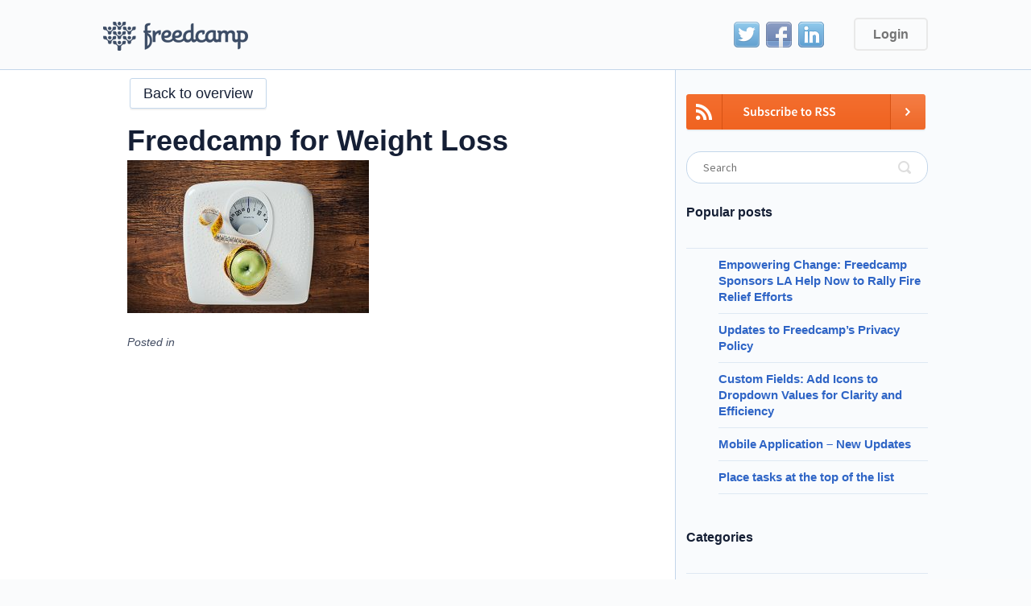

--- FILE ---
content_type: text/html; charset=UTF-8
request_url: https://blog.freedcamp.com/2017/07/20/freedcamp-weight-loss/weightloss/
body_size: 6410
content:
<!DOCTYPE html>
<html>
<head profile="http://gmpg.org/xfn/11">
<meta http-equiv="Content-Type" content="text/html; charset=UTF-8" />

<title>Freedcamp for Weight Loss &laquo;  Freedcamp Blog</title>

<link rel="pingback" href="https://blog.freedcamp.com/xmlrpc.php" />

<link rel='dns-prefetch' href='//fonts.googleapis.com' />
<link rel='dns-prefetch' href='//s.w.org' />
<link rel="alternate" type="application/rss+xml" title="Freedcamp Blog &raquo; Feed" href="https://blog.freedcamp.com/feed/" />
<link rel="alternate" type="application/rss+xml" title="Freedcamp Blog &raquo; Comments Feed" href="https://blog.freedcamp.com/comments/feed/" />
<link rel="alternate" type="application/rss+xml" title="Freedcamp Blog &raquo; Freedcamp for Weight Loss Comments Feed" href="https://blog.freedcamp.com/2017/07/20/freedcamp-weight-loss/weightloss/feed/" />
<link rel="shortcut icon" href="https://blog.freedcamp.com/wp-content/themes/freedcamp-blog/images/favicon.ico?ver=1597220007" />
		<script type="text/javascript">
			window._wpemojiSettings = {"baseUrl":"https:\/\/s.w.org\/images\/core\/emoji\/13.0.0\/72x72\/","ext":".png","svgUrl":"https:\/\/s.w.org\/images\/core\/emoji\/13.0.0\/svg\/","svgExt":".svg","source":{"concatemoji":"https:\/\/blog.freedcamp.com\/wp-includes\/js\/wp-emoji-release.min.js?ver=5.5.3"}};
			!function(e,a,t){var r,n,o,i,p=a.createElement("canvas"),s=p.getContext&&p.getContext("2d");function c(e,t){var a=String.fromCharCode;s.clearRect(0,0,p.width,p.height),s.fillText(a.apply(this,e),0,0);var r=p.toDataURL();return s.clearRect(0,0,p.width,p.height),s.fillText(a.apply(this,t),0,0),r===p.toDataURL()}function l(e){if(!s||!s.fillText)return!1;switch(s.textBaseline="top",s.font="600 32px Arial",e){case"flag":return!c([127987,65039,8205,9895,65039],[127987,65039,8203,9895,65039])&&(!c([55356,56826,55356,56819],[55356,56826,8203,55356,56819])&&!c([55356,57332,56128,56423,56128,56418,56128,56421,56128,56430,56128,56423,56128,56447],[55356,57332,8203,56128,56423,8203,56128,56418,8203,56128,56421,8203,56128,56430,8203,56128,56423,8203,56128,56447]));case"emoji":return!c([55357,56424,8205,55356,57212],[55357,56424,8203,55356,57212])}return!1}function d(e){var t=a.createElement("script");t.src=e,t.defer=t.type="text/javascript",a.getElementsByTagName("head")[0].appendChild(t)}for(i=Array("flag","emoji"),t.supports={everything:!0,everythingExceptFlag:!0},o=0;o<i.length;o++)t.supports[i[o]]=l(i[o]),t.supports.everything=t.supports.everything&&t.supports[i[o]],"flag"!==i[o]&&(t.supports.everythingExceptFlag=t.supports.everythingExceptFlag&&t.supports[i[o]]);t.supports.everythingExceptFlag=t.supports.everythingExceptFlag&&!t.supports.flag,t.DOMReady=!1,t.readyCallback=function(){t.DOMReady=!0},t.supports.everything||(n=function(){t.readyCallback()},a.addEventListener?(a.addEventListener("DOMContentLoaded",n,!1),e.addEventListener("load",n,!1)):(e.attachEvent("onload",n),a.attachEvent("onreadystatechange",function(){"complete"===a.readyState&&t.readyCallback()})),(r=t.source||{}).concatemoji?d(r.concatemoji):r.wpemoji&&r.twemoji&&(d(r.twemoji),d(r.wpemoji)))}(window,document,window._wpemojiSettings);
		</script>
		<style type="text/css">
img.wp-smiley,
img.emoji {
	display: inline !important;
	border: none !important;
	box-shadow: none !important;
	height: 1em !important;
	width: 1em !important;
	margin: 0 .07em !important;
	vertical-align: -0.1em !important;
	background: none !important;
	padding: 0 !important;
}
</style>
	<link rel='stylesheet' id='twb-open-sans-css'  href='https://fonts.googleapis.com/css?family=Open+Sans%3A300%2C400%2C500%2C600%2C700%2C800&#038;display=swap&#038;ver=5.5.3' type='text/css' media='all' />
<link rel='stylesheet' id='twbbwg-global-css'  href='https://blog.freedcamp.com/wp-content/plugins/photo-gallery/booster/assets/css/global.css?ver=1.0.0' type='text/css' media='all' />
<link rel='stylesheet' id='wp-block-library-css'  href='https://blog.freedcamp.com/wp-includes/css/dist/block-library/style.min.css?ver=5.5.3' type='text/css' media='all' />
<link rel='stylesheet' id='bwg_fonts-css'  href='https://blog.freedcamp.com/wp-content/plugins/photo-gallery/css/bwg-fonts/fonts.css?ver=0.0.1' type='text/css' media='all' />
<link rel='stylesheet' id='sumoselect-css'  href='https://blog.freedcamp.com/wp-content/plugins/photo-gallery/css/sumoselect.min.css?ver=3.4.6' type='text/css' media='all' />
<link rel='stylesheet' id='mCustomScrollbar-css'  href='https://blog.freedcamp.com/wp-content/plugins/photo-gallery/css/jquery.mCustomScrollbar.min.css?ver=3.1.5' type='text/css' media='all' />
<link rel='stylesheet' id='bwg_googlefonts-css'  href='https://fonts.googleapis.com/css?family=Ubuntu&#038;subset=greek,latin,greek-ext,vietnamese,cyrillic-ext,latin-ext,cyrillic' type='text/css' media='all' />
<link rel='stylesheet' id='bwg_frontend-css'  href='https://blog.freedcamp.com/wp-content/plugins/photo-gallery/css/styles.min.css?ver=1.8.19' type='text/css' media='all' />
<link rel='stylesheet' id='source-sans-font-css'  href='//fonts.googleapis.com/css?family=Source+Sans+Pro%3A400%2C400italic%2C600%2C600italic%2C700%2C700italic&#038;ver=5.5.3' type='text/css' media='all' />
<link rel='stylesheet' id='theme-styles-css'  href='https://blog.freedcamp.com/wp-content/themes/freedcamp-blog/style.css?ver=1700655643' type='text/css' media='all' />
<link rel='stylesheet' id='tablepress-default-css'  href='https://blog.freedcamp.com/wp-content/plugins/tablepress/css/default.min.css?ver=1.12' type='text/css' media='all' />
<link rel='stylesheet' id='__EPYT__style-css'  href='https://blog.freedcamp.com/wp-content/plugins/youtube-embed-plus-pro/styles/ytprefs.min.css?ver=13.4.3' type='text/css' media='all' />
<style id='__EPYT__style-inline-css' type='text/css'>

                .epyt-gallery-thumb {
                        width: 33.333%;
                }
                
</style>
<link rel='stylesheet' id='__disptype__-css'  href='https://blog.freedcamp.com/wp-content/plugins/youtube-embed-plus-pro/scripts/lity.min.css?ver=13.4.3' type='text/css' media='all' />
<link rel='stylesheet' id='wp-add-custom-css-css'  href='https://blog.freedcamp.com?display_custom_css=css&#038;ver=5.5.3' type='text/css' media='all' />
<script type='text/javascript' src='https://blog.freedcamp.com/wp-includes/js/jquery/jquery.js?ver=1.12.4-wp' id='jquery-core-js'></script>
<script type='text/javascript' src='https://blog.freedcamp.com/wp-content/plugins/photo-gallery/booster/assets/js/circle-progress.js?ver=1.2.2' id='twbbwg-circle-js'></script>
<script type='text/javascript' id='twbbwg-global-js-extra'>
/* <![CDATA[ */
var twb = {"nonce":"a3838fe9cf","ajax_url":"https:\/\/blog.freedcamp.com\/wp-admin\/admin-ajax.php","plugin_url":"https:\/\/blog.freedcamp.com\/wp-content\/plugins\/photo-gallery\/booster","href":"https:\/\/blog.freedcamp.com\/wp-admin\/admin.php?page=twbbwg_photo-gallery"};
var twb = {"nonce":"a3838fe9cf","ajax_url":"https:\/\/blog.freedcamp.com\/wp-admin\/admin-ajax.php","plugin_url":"https:\/\/blog.freedcamp.com\/wp-content\/plugins\/photo-gallery\/booster","href":"https:\/\/blog.freedcamp.com\/wp-admin\/admin.php?page=twbbwg_photo-gallery"};
/* ]]> */
</script>
<script type='text/javascript' src='https://blog.freedcamp.com/wp-content/plugins/photo-gallery/booster/assets/js/global.js?ver=1.0.0' id='twbbwg-global-js'></script>
<script type='text/javascript' src='https://blog.freedcamp.com/wp-content/plugins/photo-gallery/js/jquery.sumoselect.min.js?ver=3.4.6' id='sumoselect-js'></script>
<script type='text/javascript' src='https://blog.freedcamp.com/wp-content/plugins/photo-gallery/js/tocca.min.js?ver=2.0.9' id='bwg_mobile-js'></script>
<script type='text/javascript' src='https://blog.freedcamp.com/wp-content/plugins/photo-gallery/js/jquery.mCustomScrollbar.concat.min.js?ver=3.1.5' id='mCustomScrollbar-js'></script>
<script type='text/javascript' src='https://blog.freedcamp.com/wp-content/plugins/photo-gallery/js/jquery.fullscreen.min.js?ver=0.6.0' id='jquery-fullscreen-js'></script>
<script type='text/javascript' id='bwg_frontend-js-extra'>
/* <![CDATA[ */
var bwg_objectsL10n = {"bwg_field_required":"field is required.","bwg_mail_validation":"This is not a valid email address.","bwg_search_result":"There are no images matching your search.","bwg_select_tag":"Select Tag","bwg_order_by":"Order By","bwg_search":"Search","bwg_show_ecommerce":"Show Ecommerce","bwg_hide_ecommerce":"Hide Ecommerce","bwg_show_comments":"Show Comments","bwg_hide_comments":"Hide Comments","bwg_restore":"Restore","bwg_maximize":"Maximize","bwg_fullscreen":"Fullscreen","bwg_exit_fullscreen":"Exit Fullscreen","bwg_search_tag":"SEARCH...","bwg_tag_no_match":"No tags found","bwg_all_tags_selected":"All tags selected","bwg_tags_selected":"tags selected","play":"Play","pause":"Pause","is_pro":"","bwg_play":"Play","bwg_pause":"Pause","bwg_hide_info":"Hide info","bwg_show_info":"Show info","bwg_hide_rating":"Hide rating","bwg_show_rating":"Show rating","ok":"Ok","cancel":"Cancel","select_all":"Select all","lazy_load":"0","lazy_loader":"https:\/\/blog.freedcamp.com\/wp-content\/plugins\/photo-gallery\/images\/ajax_loader.png","front_ajax":"0","bwg_tag_see_all":"see all tags","bwg_tag_see_less":"see less tags"};
/* ]]> */
</script>
<script type='text/javascript' src='https://blog.freedcamp.com/wp-content/plugins/photo-gallery/js/scripts.min.js?ver=1.8.19' id='bwg_frontend-js'></script>
<script type='text/javascript' src='https://blog.freedcamp.com/wp-content/themes/freedcamp-blog/js/functions.js?ver=1597220007' id='theme-functions-js'></script>
<script type='text/javascript' src='https://blog.freedcamp.com/wp-content/plugins/youtube-embed-plus-pro/scripts/lity.min.js?ver=13.4.3' id='__dispload__-js'></script>
<script type='text/javascript' id='__ytprefs__-js-extra'>
/* <![CDATA[ */
var _EPYT_ = {"ajaxurl":"https:\/\/blog.freedcamp.com\/wp-admin\/admin-ajax.php","security":"f2fafa40c6","gallery_scrolloffset":"20","eppathtoscripts":"https:\/\/blog.freedcamp.com\/wp-content\/plugins\/youtube-embed-plus-pro\/scripts\/","eppath":"https:\/\/blog.freedcamp.com\/wp-content\/plugins\/youtube-embed-plus-pro\/","epresponsiveselector":"[\"iframe.__youtube_prefs_widget__\"]","epdovol":"1","version":"13.4.3","evselector":"iframe.__youtube_prefs__[src], iframe[src*=\"youtube.com\/embed\/\"], iframe[src*=\"youtube-nocookie.com\/embed\/\"]","ajax_compat":"","ytapi_load":"light","pause_others":"","stopMobileBuffer":"1","vi_active":"","vi_js_posttypes":[]};
/* ]]> */
</script>
<script type='text/javascript' src='https://blog.freedcamp.com/wp-content/plugins/youtube-embed-plus-pro/scripts/ytprefs.min.js?ver=13.4.3' id='__ytprefs__-js'></script>
<link rel="https://api.w.org/" href="https://blog.freedcamp.com/wp-json/" /><link rel="alternate" type="application/json" href="https://blog.freedcamp.com/wp-json/wp/v2/media/2940" /><link rel="EditURI" type="application/rsd+xml" title="RSD" href="https://blog.freedcamp.com/xmlrpc.php?rsd" />
<link rel="wlwmanifest" type="application/wlwmanifest+xml" href="https://blog.freedcamp.com/wp-includes/wlwmanifest.xml" /> 
<meta name="generator" content="WordPress 5.5.3" />
<link rel='shortlink' href='https://blog.freedcamp.com/?p=2940' />
<link rel="alternate" type="application/json+oembed" href="https://blog.freedcamp.com/wp-json/oembed/1.0/embed?url=https%3A%2F%2Fblog.freedcamp.com%2F2017%2F07%2F20%2Ffreedcamp-weight-loss%2Fweightloss%2F" />
<link rel="alternate" type="text/xml+oembed" href="https://blog.freedcamp.com/wp-json/oembed/1.0/embed?url=https%3A%2F%2Fblog.freedcamp.com%2F2017%2F07%2F20%2Ffreedcamp-weight-loss%2Fweightloss%2F&#038;format=xml" />

		<!-- GA Google Analytics @ https://m0n.co/ga -->
		<script async src="https://www.googletagmanager.com/gtag/js?id=G-9M3MR9YQ0P"></script>
		<script>
			window.dataLayer = window.dataLayer || [];
			function gtag(){dataLayer.push(arguments);}
			gtag('js', new Date());
			gtag('config', 'G-9M3MR9YQ0P');
		</script>

			<style type="text/css" id="wp-custom-css">
			body {
  color: #444;
}
body ul li {
  font-size: 15px;
  color: #444;
}
body header.header .shell .logo {	background:url(https://s3.amazonaws.com/cdn.freedcamp.com/news-and-blog/blog.freedcamp.com/Logo.png) no-repeat 0 0;
	height: 36px;
	width: 181px;
}
@media 
(-webkit-min-device-pixel-ratio: 2), 
(min-resolution: 192dpi) { 
    body header.header .shell .logo {	background:url(https://s3.amazonaws.com/cdn.freedcamp.com/news-and-blog/blog.freedcamp.com/Logo%402x.png) no-repeat 0 0;
		background-size: contain;
}
}
.sfsiplus_norm_row .bot_no, .sfsi_plus_outr_div ul li .sfsiplus_inerCnt .bot_no {
	background: #ffffff;
	border: 1px solid #000000;
}
.sfsiplus_norm_row .bot_no:after, .sfsiplus_norm_row .bot_no:before, .sfsi_plus_outr_div ul li .sfsiplus_inerCnt .bot_no:after, .sfsi_plus_outr_div ul li .sfsiplus_inerCnt .bot_no:before {
	bottom: 100%;
	left: 50%;
	border: solid transparent;
	content: " ";
	height: 0;
	width: 0;
	position: absolute;
	pointer-events: none;
}

.sfsiplus_norm_row .bot_no:after, .sfsi_plus_outr_div ul li .sfsiplus_inerCnt .bot_no:after {
	border-color: rgba(255, 255, 255, 0);
	border-bottom-color: #ffffff;
	border-width: 4px;
	margin-left: -4px;
}
.sfsiplus_norm_row .bot_no:before, .sfsi_plus_outr_div ul li .sfsiplus_inerCnt .bot_no:before {
	border-color: rgba(0, 0, 0, 0);
	border-bottom-color: #000000;
	border-width: 5px;
	margin-left: -5px;
}
.sfsi_plus_Sicons {
	display: block !important;
}
.sfsi_plus_Sicons > div:first-child {
	float: none !important; width: 100%;
	margin-top: 20px !important;
	border-bottom: 1px solid #eee;
	margin-bottom: 15px !important;
}
.sfsiaftrpstwpr .sfsiplus_norm_row.sfsi_plus_wDivothr {
	float: none !important;
	text-align: center;
}
.sfsiaftrpstwpr .sfsiplus_norm_row.sfsi_plus_wDivothr > div {
	display: inline-block;
	float: none !important;
	margin: 0 20px;
}
.sfsi_plus_outr_div .sfsi_plus_FrntInner {
	padding: 50px;
}		</style>
		<meta name="viewport" content="width=device-width, initial-scale=1.0, maximum-scale=1.0, user-scalable=no">
<script type="text/javascript" src="https://w.sharethis.com/button/buttons.js"></script>
<script type="text/javascript">stLight.options({publisher: "c384ca8c-4428-47d5-8002-ca054fb2cfb0", doNotHash: false, doNotCopy: false, hashAddressBar: false});</script>

</head>
<body class="attachment attachment-template-default single single-attachment postid-2940 attachmentid-2940 attachment-jpeg">
	<header class="header">
		<div class="shell clearfix">
			<a class="logo" href="https://blog.freedcamp.com/" title="Freedcamp Blog">Freedcamp Blog</a>
			
			<nav class="nav clearfix">
            	<ul class="social-menu">
                	<li class="twitter"><a href="https://twitter.com/freedcamp">Twitter</a></li>
                	<li class="facebook"><a href="https://facebook.com/Freedcamp">Facebook</a></li>
                	<li class="linkedin"><a href="https://www.linkedin.com/company/freedcamp-llc-">LinkedIn</a></li>
                </ul>
				<a href="https://freedcamp.com/login" class="login-btn">Login</a>					
			</nav><!-- /.nav -->
		</div><!-- /.shell -->
	</header><!-- /.header -->	<div class="container">
		<div class="shell clearfix">
			<div class="content">
									<div class="article">
			<div class="article-actions">
				
				<a href="https://blog.freedcamp.com/" class="back-btn">Back to overview</a>

							</div><!-- /.article-actions -->

			<div class="article-head">
				<h2>Freedcamp for Weight Loss</h2>

							</div><!-- /.article-head -->

			<div class="article-cnt entry">
				<p class="attachment"><a href='https://blog.freedcamp.com/wp-content/uploads/2017/07/weightloss.jpg'><img width="300" height="190" src="https://blog.freedcamp.com/wp-content/uploads/2017/07/weightloss-300x190.jpg" class="attachment-medium size-medium" alt="" loading="lazy" srcset="https://blog.freedcamp.com/wp-content/uploads/2017/07/weightloss-300x190.jpg 300w, https://blog.freedcamp.com/wp-content/uploads/2017/07/weightloss.jpg 580w" sizes="(max-width: 300px) 100vw, 300px" /></a></p>
			</div><!-- /.article-cnt -->

			<p class="article-meta">Posted in </p>
			
<div id="disqus_thread"></div>
		</div><!-- /.article -->
		
				</div><!-- /.content -->

			<div class="sidebar widget-area" role="complementary">
	<a href="http://feeds.feedburner.com/FreedcampBlog" target="_blank" title="RSS"><img style="margin-bottom:25px;" src="https://assets.news.freedcamp.com/blog.freedcamp.com/rss.png" alt="RSS"></a>
	<aside id="search-3" class="widget widget_search"><form role="search" method="get" class="searchform" id="searchform" action="https://blog.freedcamp.com/"> 
	<label for="s" class="assistive-text">Search</label>
	<input type="text" class="field" name="s" id="s" placeholder="Search"/>
	<input type="submit" class="submit" name="submit" id="searchsubmit" value="Search"/>
</form>
</aside>
		<aside id="recent-posts-3" class="widget widget_recent_entries">
		<h3 class="widget-title">Popular posts</h3>
		<ul>
											<li>
					<a href="https://blog.freedcamp.com/2025/03/04/empowering-change-freedcamp-sponsors-la-help-now-to-rally-fire-relief-efforts/">Empowering Change: Freedcamp Sponsors LA Help Now to Rally Fire Relief Efforts</a>
									</li>
											<li>
					<a href="https://blog.freedcamp.com/2024/06/24/updates-to-freedcamps-privacy-policy/">Updates to Freedcamp&#8217;s Privacy Policy</a>
									</li>
											<li>
					<a href="https://blog.freedcamp.com/2024/06/09/custom-fields-add-icons-to-dropdown-values-for-clarity-and-efficiency/">Custom Fields: Add Icons to Dropdown Values for Clarity and Efficiency</a>
									</li>
											<li>
					<a href="https://blog.freedcamp.com/2024/06/09/mobile-application-new-updates-16/">Mobile Application – New Updates</a>
									</li>
											<li>
					<a href="https://blog.freedcamp.com/2024/06/03/place-tasks-at-the-top-of-the-list/">Place tasks at the top of the list</a>
									</li>
					</ul>

		</aside><aside id="categories-3" class="widget widget_categories"><h3 class="widget-title">Categories</h3>
			<ul>
					<li class="cat-item cat-item-41"><a href="https://blog.freedcamp.com/category/alternative/">Alternative</a>
</li>
	<li class="cat-item cat-item-43"><a href="https://blog.freedcamp.com/category/educational/">Educational</a>
</li>
	<li class="cat-item cat-item-1"><a href="https://blog.freedcamp.com/category/uncategorized/">Freedcamp</a>
</li>
	<li class="cat-item cat-item-5"><a href="https://blog.freedcamp.com/category/marketplace/">Marketplace</a>
</li>
	<li class="cat-item cat-item-2915"><a href="https://blog.freedcamp.com/category/misc/">Misc</a>
</li>
	<li class="cat-item cat-item-6"><a href="https://blog.freedcamp.com/category/mobile-2/">Mobile</a>
</li>
	<li class="cat-item cat-item-7"><a href="https://blog.freedcamp.com/category/new-release/">New Release</a>
</li>
	<li class="cat-item cat-item-42"><a href="https://blog.freedcamp.com/category/productivity/">Productivity</a>
</li>
	<li class="cat-item cat-item-64"><a href="https://blog.freedcamp.com/category/tips-hints/">Tips &amp; Hints</a>
</li>
			</ul>

			</aside><aside id="archives-3" class="widget widget_archive"><h3 class="widget-title">Archives</h3>
			<ul>
					<li><a href='https://blog.freedcamp.com/2025/03/'>March 2025</a></li>
	<li><a href='https://blog.freedcamp.com/2024/06/'>June 2024</a></li>
	<li><a href='https://blog.freedcamp.com/2024/03/'>March 2024</a></li>
	<li><a href='https://blog.freedcamp.com/2024/02/'>February 2024</a></li>
	<li><a href='https://blog.freedcamp.com/2024/01/'>January 2024</a></li>
	<li><a href='https://blog.freedcamp.com/2023/12/'>December 2023</a></li>
	<li><a href='https://blog.freedcamp.com/2023/10/'>October 2023</a></li>
	<li><a href='https://blog.freedcamp.com/2023/03/'>March 2023</a></li>
	<li><a href='https://blog.freedcamp.com/2023/02/'>February 2023</a></li>
	<li><a href='https://blog.freedcamp.com/2023/01/'>January 2023</a></li>
	<li><a href='https://blog.freedcamp.com/2022/12/'>December 2022</a></li>
	<li><a href='https://blog.freedcamp.com/2022/11/'>November 2022</a></li>
	<li><a href='https://blog.freedcamp.com/2022/10/'>October 2022</a></li>
	<li><a href='https://blog.freedcamp.com/2022/08/'>August 2022</a></li>
	<li><a href='https://blog.freedcamp.com/2022/07/'>July 2022</a></li>
	<li><a href='https://blog.freedcamp.com/2022/06/'>June 2022</a></li>
	<li><a href='https://blog.freedcamp.com/2022/05/'>May 2022</a></li>
	<li><a href='https://blog.freedcamp.com/2022/04/'>April 2022</a></li>
	<li><a href='https://blog.freedcamp.com/2022/03/'>March 2022</a></li>
	<li><a href='https://blog.freedcamp.com/2021/12/'>December 2021</a></li>
	<li><a href='https://blog.freedcamp.com/2021/11/'>November 2021</a></li>
	<li><a href='https://blog.freedcamp.com/2021/10/'>October 2021</a></li>
	<li><a href='https://blog.freedcamp.com/2021/09/'>September 2021</a></li>
	<li><a href='https://blog.freedcamp.com/2021/07/'>July 2021</a></li>
	<li><a href='https://blog.freedcamp.com/2021/06/'>June 2021</a></li>
	<li><a href='https://blog.freedcamp.com/2021/05/'>May 2021</a></li>
	<li><a href='https://blog.freedcamp.com/2021/04/'>April 2021</a></li>
	<li><a href='https://blog.freedcamp.com/2021/03/'>March 2021</a></li>
	<li><a href='https://blog.freedcamp.com/2021/02/'>February 2021</a></li>
	<li><a href='https://blog.freedcamp.com/2021/01/'>January 2021</a></li>
	<li><a href='https://blog.freedcamp.com/2020/12/'>December 2020</a></li>
	<li><a href='https://blog.freedcamp.com/2020/11/'>November 2020</a></li>
	<li><a href='https://blog.freedcamp.com/2020/10/'>October 2020</a></li>
	<li><a href='https://blog.freedcamp.com/2020/09/'>September 2020</a></li>
	<li><a href='https://blog.freedcamp.com/2020/08/'>August 2020</a></li>
	<li><a href='https://blog.freedcamp.com/2020/07/'>July 2020</a></li>
	<li><a href='https://blog.freedcamp.com/2020/06/'>June 2020</a></li>
	<li><a href='https://blog.freedcamp.com/2020/05/'>May 2020</a></li>
	<li><a href='https://blog.freedcamp.com/2020/04/'>April 2020</a></li>
	<li><a href='https://blog.freedcamp.com/2020/03/'>March 2020</a></li>
	<li><a href='https://blog.freedcamp.com/2020/02/'>February 2020</a></li>
	<li><a href='https://blog.freedcamp.com/2020/01/'>January 2020</a></li>
	<li><a href='https://blog.freedcamp.com/2019/12/'>December 2019</a></li>
	<li><a href='https://blog.freedcamp.com/2019/11/'>November 2019</a></li>
	<li><a href='https://blog.freedcamp.com/2019/10/'>October 2019</a></li>
	<li><a href='https://blog.freedcamp.com/2019/09/'>September 2019</a></li>
	<li><a href='https://blog.freedcamp.com/2019/08/'>August 2019</a></li>
	<li><a href='https://blog.freedcamp.com/2019/07/'>July 2019</a></li>
	<li><a href='https://blog.freedcamp.com/2019/06/'>June 2019</a></li>
	<li><a href='https://blog.freedcamp.com/2019/05/'>May 2019</a></li>
	<li><a href='https://blog.freedcamp.com/2019/02/'>February 2019</a></li>
	<li><a href='https://blog.freedcamp.com/2019/01/'>January 2019</a></li>
	<li><a href='https://blog.freedcamp.com/2018/12/'>December 2018</a></li>
	<li><a href='https://blog.freedcamp.com/2018/11/'>November 2018</a></li>
	<li><a href='https://blog.freedcamp.com/2018/10/'>October 2018</a></li>
	<li><a href='https://blog.freedcamp.com/2018/09/'>September 2018</a></li>
	<li><a href='https://blog.freedcamp.com/2018/08/'>August 2018</a></li>
	<li><a href='https://blog.freedcamp.com/2018/07/'>July 2018</a></li>
	<li><a href='https://blog.freedcamp.com/2018/06/'>June 2018</a></li>
	<li><a href='https://blog.freedcamp.com/2018/05/'>May 2018</a></li>
	<li><a href='https://blog.freedcamp.com/2018/04/'>April 2018</a></li>
	<li><a href='https://blog.freedcamp.com/2018/03/'>March 2018</a></li>
	<li><a href='https://blog.freedcamp.com/2018/02/'>February 2018</a></li>
	<li><a href='https://blog.freedcamp.com/2018/01/'>January 2018</a></li>
	<li><a href='https://blog.freedcamp.com/2017/12/'>December 2017</a></li>
	<li><a href='https://blog.freedcamp.com/2017/11/'>November 2017</a></li>
	<li><a href='https://blog.freedcamp.com/2017/10/'>October 2017</a></li>
	<li><a href='https://blog.freedcamp.com/2017/09/'>September 2017</a></li>
	<li><a href='https://blog.freedcamp.com/2017/08/'>August 2017</a></li>
	<li><a href='https://blog.freedcamp.com/2017/07/'>July 2017</a></li>
	<li><a href='https://blog.freedcamp.com/2017/06/'>June 2017</a></li>
	<li><a href='https://blog.freedcamp.com/2017/05/'>May 2017</a></li>
	<li><a href='https://blog.freedcamp.com/2017/04/'>April 2017</a></li>
	<li><a href='https://blog.freedcamp.com/2017/03/'>March 2017</a></li>
	<li><a href='https://blog.freedcamp.com/2017/02/'>February 2017</a></li>
	<li><a href='https://blog.freedcamp.com/2016/12/'>December 2016</a></li>
	<li><a href='https://blog.freedcamp.com/2016/11/'>November 2016</a></li>
	<li><a href='https://blog.freedcamp.com/2016/10/'>October 2016</a></li>
	<li><a href='https://blog.freedcamp.com/2016/09/'>September 2016</a></li>
	<li><a href='https://blog.freedcamp.com/2016/08/'>August 2016</a></li>
	<li><a href='https://blog.freedcamp.com/2016/07/'>July 2016</a></li>
	<li><a href='https://blog.freedcamp.com/2016/06/'>June 2016</a></li>
	<li><a href='https://blog.freedcamp.com/2016/04/'>April 2016</a></li>
	<li><a href='https://blog.freedcamp.com/2016/03/'>March 2016</a></li>
	<li><a href='https://blog.freedcamp.com/2016/02/'>February 2016</a></li>
	<li><a href='https://blog.freedcamp.com/2016/01/'>January 2016</a></li>
	<li><a href='https://blog.freedcamp.com/2015/12/'>December 2015</a></li>
	<li><a href='https://blog.freedcamp.com/2015/11/'>November 2015</a></li>
	<li><a href='https://blog.freedcamp.com/2015/10/'>October 2015</a></li>
	<li><a href='https://blog.freedcamp.com/2015/09/'>September 2015</a></li>
	<li><a href='https://blog.freedcamp.com/2015/08/'>August 2015</a></li>
	<li><a href='https://blog.freedcamp.com/2015/07/'>July 2015</a></li>
	<li><a href='https://blog.freedcamp.com/2015/06/'>June 2015</a></li>
	<li><a href='https://blog.freedcamp.com/2015/05/'>May 2015</a></li>
	<li><a href='https://blog.freedcamp.com/2015/04/'>April 2015</a></li>
	<li><a href='https://blog.freedcamp.com/2015/03/'>March 2015</a></li>
	<li><a href='https://blog.freedcamp.com/2014/12/'>December 2014</a></li>
	<li><a href='https://blog.freedcamp.com/2014/11/'>November 2014</a></li>
	<li><a href='https://blog.freedcamp.com/2014/10/'>October 2014</a></li>
	<li><a href='https://blog.freedcamp.com/2014/09/'>September 2014</a></li>
	<li><a href='https://blog.freedcamp.com/2014/08/'>August 2014</a></li>
	<li><a href='https://blog.freedcamp.com/2014/07/'>July 2014</a></li>
	<li><a href='https://blog.freedcamp.com/2014/06/'>June 2014</a></li>
	<li><a href='https://blog.freedcamp.com/2014/05/'>May 2014</a></li>
	<li><a href='https://blog.freedcamp.com/2014/04/'>April 2014</a></li>
	<li><a href='https://blog.freedcamp.com/2014/03/'>March 2014</a></li>
	<li><a href='https://blog.freedcamp.com/2014/02/'>February 2014</a></li>
	<li><a href='https://blog.freedcamp.com/2014/01/'>January 2014</a></li>
	<li><a href='https://blog.freedcamp.com/2013/11/'>November 2013</a></li>
	<li><a href='https://blog.freedcamp.com/2013/10/'>October 2013</a></li>
	<li><a href='https://blog.freedcamp.com/2013/09/'>September 2013</a></li>
	<li><a href='https://blog.freedcamp.com/2013/07/'>July 2013</a></li>
	<li><a href='https://blog.freedcamp.com/2013/05/'>May 2013</a></li>
	<li><a href='https://blog.freedcamp.com/2012/12/'>December 2012</a></li>
	<li><a href='https://blog.freedcamp.com/2012/11/'>November 2012</a></li>
	<li><a href='https://blog.freedcamp.com/2012/09/'>September 2012</a></li>
	<li><a href='https://blog.freedcamp.com/2012/08/'>August 2012</a></li>
	<li><a href='https://blog.freedcamp.com/2012/01/'>January 2012</a></li>
	<li><a href='https://blog.freedcamp.com/2011/12/'>December 2011</a></li>
	<li><a href='https://blog.freedcamp.com/2011/11/'>November 2011</a></li>
	<li><a href='https://blog.freedcamp.com/2011/09/'>September 2011</a></li>
	<li><a href='https://blog.freedcamp.com/2011/08/'>August 2011</a></li>
			</ul>

			</aside></div><!-- /.sidebar -->
	
		</div><!-- /.shell -->
	</div><!-- /.container -->

	<footer class="footer">
		<div class="shell">
			
					</div><!-- /.shell -->
	</footer><!-- /.footer -->

	<script type='text/javascript' id='disqus_count-js-extra'>
/* <![CDATA[ */
var countVars = {"disqusShortname":"freedcamp"};
/* ]]> */
</script>
<script type='text/javascript' src='https://blog.freedcamp.com/wp-content/plugins/disqus-comment-system/public/js/comment_count.js?ver=3.0.23' id='disqus_count-js'></script>
<script type='text/javascript' id='disqus_embed-js-extra'>
/* <![CDATA[ */
var embedVars = {"disqusConfig":{"integration":"wordpress 3.0.23"},"disqusIdentifier":"2940 http:\/\/blog.freedcamp.com\/wp-content\/uploads\/2017\/07\/weightloss.jpg","disqusShortname":"freedcamp","disqusTitle":"Freedcamp for Weight Loss","disqusUrl":"https:\/\/blog.freedcamp.com\/2017\/07\/20\/freedcamp-weight-loss\/weightloss\/","postId":"2940"};
/* ]]> */
</script>
<script type='text/javascript' src='https://blog.freedcamp.com/wp-content/plugins/disqus-comment-system/public/js/comment_embed.js?ver=3.0.23' id='disqus_embed-js'></script>
<script type='text/javascript' src='https://blog.freedcamp.com/wp-includes/js/comment-reply.min.js?ver=5.5.3' id='comment-reply-js'></script>
<script type='text/javascript' src='https://blog.freedcamp.com/wp-content/plugins/youtube-embed-plus-pro/scripts/fitvids.min.js?ver=13.4.3' id='__ytprefsfitvids__-js'></script>
<script type='text/javascript' src='https://blog.freedcamp.com/wp-includes/js/wp-embed.min.js?ver=5.5.3' id='wp-embed-js'></script>
</body>
</html>